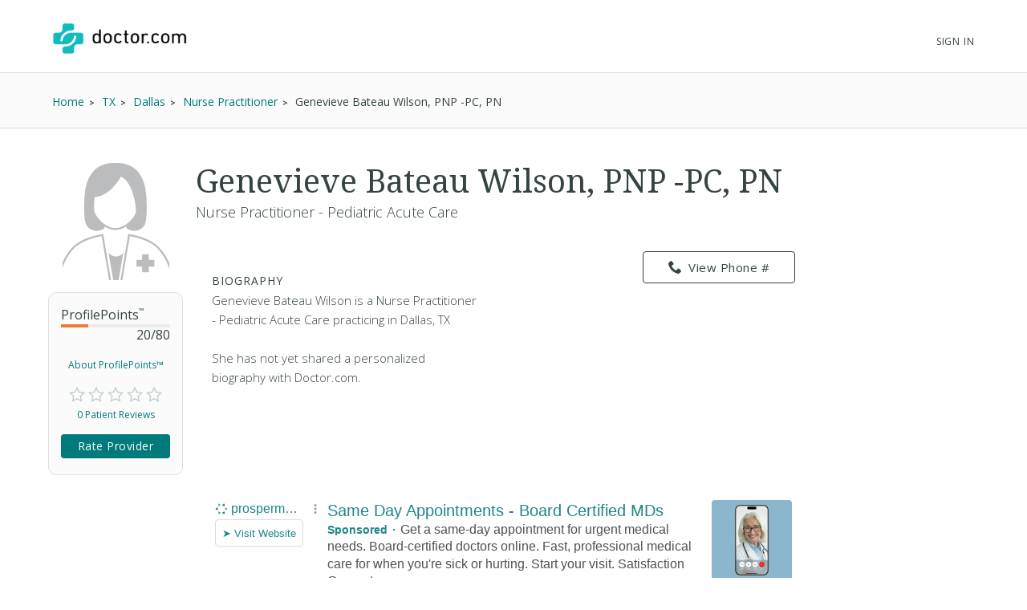

--- FILE ---
content_type: text/html; charset=UTF-8
request_url: https://syndicatedsearch.goog/afs/ads?sjk=7tGmjWSsTD%2Be%2BhIGRoAdzA%3D%3D&channel=2439815661&client=pub-1187797442630842&q=Physician&r=m&hl=en&type=0&oe=UTF-8&ie=UTF-8&fexp=21404%2C17300003%2C17301431%2C17301432%2C17301436%2C17301266%2C72717107&format=n3%7Cn3&ad=n6&nocache=6001769718359984&num=0&output=uds_ads_only&v=3&bsl=10&pac=0&u_his=2&u_tz=0&dt=1769718360042&u_w=1280&u_h=720&biw=1280&bih=720&psw=1280&psh=720&frm=0&uio=--&cont=searchresults-top%7Csearchresults-bottom&drt=0&jsid=csa&jsv=861291464&rurl=https%3A%2F%2Fwww.doctor.com%2FGenevieve-Wilson
body_size: 12103
content:
<!doctype html><html lang="en"> <head> <style id="ssr-boilerplate">body{-webkit-text-size-adjust:100%; font-family:arial,sans-serif; margin:0;}.div{-webkit-box-flex:0 0; -webkit-flex-shrink:0; flex-shrink:0;max-width:100%;}.span:last-child, .div:last-child{-webkit-box-flex:1 0; -webkit-flex-shrink:1; flex-shrink:1;}.a{text-decoration:none; text-transform:none; color:inherit; display:inline-block;}.span{-webkit-box-flex:0 0; -webkit-flex-shrink:0; flex-shrink:0;display:inline-block; overflow:hidden; text-transform:none;}.img{border:none; max-width:100%; max-height:100%;}.i_{display:-ms-flexbox; display:-webkit-box; display:-webkit-flex; display:flex;-ms-flex-align:start; -webkit-box-align:start; -webkit-align-items:flex-start; align-items:flex-start;box-sizing:border-box; overflow:hidden;}.v_{-webkit-box-flex:1 0; -webkit-flex-shrink:1; flex-shrink:1;}.j_>span:last-child, .j_>div:last-child, .w_, .w_:last-child{-webkit-box-flex:0 0; -webkit-flex-shrink:0; flex-shrink:0;}.l_{-ms-overflow-style:none; scrollbar-width:none;}.l_::-webkit-scrollbar{display:none;}.s_{position:relative; display:inline-block;}.u_{position:absolute; top:0; left:0; height:100%; background-repeat:no-repeat; background-size:auto 100%;}.t_{display:block;}.r_{display:-ms-flexbox; display:-webkit-box; display:-webkit-flex; display:flex;-ms-flex-align:center; -webkit-box-align:center; -webkit-align-items:center; align-items:center;-ms-flex-pack:center; -webkit-box-pack:center; -webkit-justify-content:center; justify-content:center;}.q_{box-sizing:border-box; max-width:100%; max-height:100%; overflow:hidden;display:-ms-flexbox; display:-webkit-box; display:-webkit-flex; display:flex;-ms-flex-align:center; -webkit-box-align:center; -webkit-align-items:center; align-items:center;-ms-flex-pack:center; -webkit-box-pack:center; -webkit-justify-content:center; justify-content:center;}.n_{text-overflow:ellipsis; white-space:nowrap;}.p_{-ms-flex-negative:1; max-width: 100%;}.m_{overflow:hidden;}.o_{white-space:nowrap;}.x_{cursor:pointer;}.y_{display:none; position:absolute; z-index:1;}.k_>div:not(.y_) {display:-webkit-inline-box; display:-moz-inline-box; display:-ms-inline-flexbox; display:-webkit-inline-flex; display:inline-flex; vertical-align:middle;}.k_.topAlign>div{vertical-align:top;}.k_.centerAlign>div{vertical-align:middle;}.k_.bottomAlign>div{vertical-align:bottom;}.k_>span, .k_>a, .k_>img, .k_{display:inline; vertical-align:middle;}.si101:nth-of-type(5n+1) > .si141{border-left: #1f8a70 7px solid;}.rssAttrContainer ~ .si101:nth-of-type(5n+2) > .si141{border-left: #1f8a70 7px solid;}.si101:nth-of-type(5n+3) > .si141{border-left: #bedb39 7px solid;}.rssAttrContainer ~ .si101:nth-of-type(5n+4) > .si141{border-left: #bedb39 7px solid;}.si101:nth-of-type(5n+5) > .si141{border-left: #ffe11a 7px solid;}.rssAttrContainer ~ .si101:nth-of-type(5n+6) > .si141{border-left: #ffe11a 7px solid;}.si101:nth-of-type(5n+2) > .si141{border-left: #fd7400 7px solid;}.rssAttrContainer ~ .si101:nth-of-type(5n+3) > .si141{border-left: #fd7400 7px solid;}.si101:nth-of-type(5n+4) > .si141{border-left: #004358 7px solid;}.rssAttrContainer ~ .si101:nth-of-type(5n+5) > .si141{border-left: #004358 7px solid;}.z_{cursor:pointer;}.si130{display:inline; text-transform:inherit;}.flexAlignStart{-ms-flex-align:start; -webkit-box-align:start; -webkit-align-items:flex-start; align-items:flex-start;}.flexAlignBottom{-ms-flex-align:end; -webkit-box-align:end; -webkit-align-items:flex-end; align-items:flex-end;}.flexAlignCenter{-ms-flex-align:center; -webkit-box-align:center; -webkit-align-items:center; align-items:center;}.flexAlignStretch{-ms-flex-align:stretch; -webkit-box-align:stretch; -webkit-align-items:stretch; align-items:stretch;}.flexJustifyStart{-ms-flex-pack:start; -webkit-box-pack:start; -webkit-justify-content:flex-start; justify-content:flex-start;}.flexJustifyCenter{-ms-flex-pack:center; -webkit-box-pack:center; -webkit-justify-content:center; justify-content:center;}.flexJustifyEnd{-ms-flex-pack:end; -webkit-box-pack:end; -webkit-justify-content:flex-end; justify-content:flex-end;}</style>  <style>.si101{background-color:#ffffff;font-family:Arial,arial,sans-serif;font-size:14px;line-height:20px;padding-bottom:10px;padding-left:4px;padding-right:4px;padding-top:10px;color:#4d5156;}.si108{margin-top:1px;width:140px;}.si116{height:16px;margin-right:4px;width:16px;}.si31{font-size:16px;color:#1f8686;width:100%; -ms-flex-negative:1;-webkit-box-flex:1 0; -webkit-flex-shrink:1; flex-shrink:1;}.si31:hover{text-decoration:underline;}.si46{height:100%;}.si40{width:100%; -ms-flex-negative:1;-webkit-box-flex:1 0; -webkit-flex-shrink:1; flex-shrink:1;}.si32{width:100%; -ms-flex-negative:1;-webkit-box-flex:1 0; -webkit-flex-shrink:1; flex-shrink:1;}.si27{font-size:20px;line-height:26px;color:#1f8686;}.si27:hover{text-decoration:underline;}.si38{height:100%;width:100%; -ms-flex-negative:1;-webkit-box-flex:1 0; -webkit-flex-shrink:1; flex-shrink:1;}.si36{max-width:620px;}.si29{font-size:16px;line-height:20px;max-width:600px;}.si34{margin-left:20px;margin-top:3px;}.si39{height:100%;}.si1{margin-left:2px;color:#70757a;}.si2{padding-left:0px;padding-right:3px;}.si11{color:#70757a;}.si14{margin-left:0px;margin-top:1px;}.si15{font-size:16px;color:#1f8686;}.si15:hover{text-decoration:underline;}.si18{color:#1f8686;}.si18:hover{text-decoration:underline;}.si19{color:#70757a;}.si20{font-size:16px;margin-left:2px;color:#70757a;}.si21{border-radius:4px;border:1px solid #DADCE0;font-size:13px;height:100%;line-height:17px;max-height:55px;max-width:117px;margin-top:3px;padding-bottom:4px;padding-left:5px;padding-right:5px;padding-top:5px;color:#1f8686;width:100%; -ms-flex-negative:1;-webkit-box-flex:1 0; -webkit-flex-shrink:1; flex-shrink:1;}.si21:hover{text-decoration:underline;}.si22{padding-bottom:3px;padding-left:3px;padding-right:3px;padding-top:3px;}.si23{height:15px;width:15px;}.si68{padding-left:1px;}.si69{border-radius:4px;max-width:100px;margin-left:8px;}.si70{padding-bottom:14px;padding-left:20px;padding-right:20px;padding-top:0px;}.si71{font-size:16px;line-height:26px;color:#1f8686;}.si71:hover{text-decoration:underline;}.si128{background-color:#ebebeb;height:1px;width:100%; -ms-flex-negative:1;-webkit-box-flex:1 0; -webkit-flex-shrink:1; flex-shrink:1;}div>div.si128:last-child{display:none;}.si130{font-weight:700;}.si149{height:18px;padding-left:0px;width:30px;}.si3{font-size:16px;}.si9{font-size:16px;color:#1f8686;}.si17{font-size:16px;}.si24{color:#1f8686;}.si25{font-weight:700;font-size:14px;line-height:14px;color:#1f8686;}.si72{font-size:16px;}.y_{font-weight:400;background-color:#ffffff;border:1px solid #dddddd;font-family:sans-serif,arial,sans-serif;font-size:12px;line-height:12px;padding-bottom:5px;padding-left:5px;padding-right:5px;padding-top:5px;color:#666666;}.srLink{}.srLink:hover{text-decoration:underline;}.adBadgeBullet{font-weight:700;padding-left:6px;padding-right:6px;}.si16{padding-left:3px;padding-right:3px;}.sitelinksLeftColumn{padding-right:20px;}.sitelinksRightColumn{padding-left:20px;}.exp-sitelinks-container{padding-top:4px;}.priceExtensionChipsExpandoPriceHyphen{margin-left:5px;}.priceExtensionChipsPrice{margin-left:5px;margin-right:5px;}.promotionExtensionOccasion{font-weight:700;}.promotionExtensionLink{}.promotionExtensionLink:hover{text-decoration:underline;}.si7{padding-bottom:3px;padding-left:6px;padding-right:4px;}.ctdRatingSpacer{width:3px;}</style> <meta content="NOINDEX, NOFOLLOW" name="ROBOTS"> <meta content="telephone=no" name="format-detection"> <meta content="origin" name="referrer"> <title>Ads by Google</title>   </head> <body>  <div id="adBlock">   <div id="ssrad-master" data-csa-needs-processing="1" data-num-ads="1" class="parent_container"><div class="i_ div si135" style="-ms-flex-direction:column; -webkit-box-orient:vertical; -webkit-flex-direction:column; flex-direction:column;-ms-flex-pack:start; -webkit-box-pack:start; -webkit-justify-content:flex-start; justify-content:flex-start;-ms-flex-align:stretch; -webkit-box-align:stretch; -webkit-align-items:stretch; align-items:stretch;" data-ad-container="1"><div id="e1" class="i_ div clicktrackedAd_js si101" style="-ms-flex-direction:row; -webkit-box-orient:horizontal; -webkit-flex-direction:row; flex-direction:row;"><div class="i_ div si108" style="-ms-flex-direction:column; -webkit-box-orient:vertical; -webkit-flex-direction:column; flex-direction:column;-ms-flex-pack:start; -webkit-box-pack:start; -webkit-justify-content:flex-start; justify-content:flex-start;-ms-flex-align:start; -webkit-box-align:start; -webkit-align-items:flex-start; align-items:flex-start;"><div class="i_ div si33" style="-ms-flex-direction:row; -webkit-box-orient:horizontal; -webkit-flex-direction:row; flex-direction:row;-ms-flex-pack:start; -webkit-box-pack:start; -webkit-justify-content:flex-start; justify-content:flex-start;-ms-flex-align:center; -webkit-box-align:center; -webkit-align-items:center; align-items:center;"><a href="https://syndicatedsearch.goog/aclk?sa=L&amp;pf=1&amp;ai=DChsSEwjotO3RyrGSAxVDcEcBHT2PF6IYACICCAEQABoCcXU&amp;co=1&amp;ase=2&amp;gclid=EAIaIQobChMI6LTt0cqxkgMVQ3BHAR09jxeiEAAYASAAEgJldfD_BwE&amp;cid=[base64]&amp;cce=2&amp;category=acrcp_v1_32&amp;sig=AOD64_2RwwyzbpavSmLP7FtT5si-Dvl0lg&amp;q&amp;nis=4&amp;adurl=https://prospermedical.com/m/online-doctor?utm_source%3Dgoogle%26utm_medium%3Dcpc%26utm_campaign%3D%26utm_content%3D794678965094%26utm_term%3Dtelehealth%26gad_source%3D5%26gad_campaignid%3D23435406656%26gclid%3DEAIaIQobChMI6LTt0cqxkgMVQ3BHAR09jxeiEAAYASAAEgJldfD_BwE" data-nb="11" attributionsrc="" data-set-target="1" target="_top" class="a q_ si116 w_"><img src="https://tpc.googlesyndication.com/simgad/5854645735441585708?sqp=-oaymwEKCCgQKCABUAFYAQ&amp;rs=AOga4qnB6gpHwHRmVlfP-iD-WDABgEFB5Q" alt="" loading="lazy" class="img"></a><a class="m_ n_ si31 a" data-lines="1" data-truncate="0" href="https://syndicatedsearch.goog/aclk?sa=L&amp;pf=1&amp;ai=DChsSEwjotO3RyrGSAxVDcEcBHT2PF6IYACICCAEQABoCcXU&amp;co=1&amp;ase=2&amp;gclid=EAIaIQobChMI6LTt0cqxkgMVQ3BHAR09jxeiEAAYASAAEgJldfD_BwE&amp;cid=[base64]&amp;cce=2&amp;category=acrcp_v1_32&amp;sig=AOD64_2RwwyzbpavSmLP7FtT5si-Dvl0lg&amp;q&amp;nis=4&amp;adurl=https://prospermedical.com/m/online-doctor?utm_source%3Dgoogle%26utm_medium%3Dcpc%26utm_campaign%3D%26utm_content%3D794678965094%26utm_term%3Dtelehealth%26gad_source%3D5%26gad_campaignid%3D23435406656%26gclid%3DEAIaIQobChMI6LTt0cqxkgMVQ3BHAR09jxeiEAAYASAAEgJldfD_BwE" data-nb="1" attributionsrc="" data-set-target="1" target="_top">prospermedical.com</a><div class="i_ div w_" style="-ms-flex-direction:row; -webkit-box-orient:horizontal; -webkit-flex-direction:row; flex-direction:row;-ms-flex-pack:center; -webkit-box-pack:center; -webkit-justify-content:center; justify-content:center;-ms-flex-align:center; -webkit-box-align:center; -webkit-align-items:center; align-items:center;"><a href="https://adssettings.google.com/whythisad?source=afs_3p&amp;reasons=[base64]&amp;hl=en&amp;opi=122715837" data-notrack="true" data-set-target="1" target="_top" class="a q_ si149"><img src="https://www.google.com/images/afs/snowman.png" alt="" loading="lazy" class="img" data-pingback-type="wtac"></a></div></div><div class="i_ div" style="-ms-flex-direction:row; -webkit-box-orient:horizontal; -webkit-flex-direction:row; flex-direction:row;"><div class="i_ div" style="-ms-flex-direction:row; -webkit-box-orient:horizontal; -webkit-flex-direction:row; flex-direction:row;"><a href="https://syndicatedsearch.goog/aclk?sa=L&amp;pf=1&amp;ai=DChsSEwjotO3RyrGSAxVDcEcBHT2PF6IYACICCAEQABoCcXU&amp;co=1&amp;ase=2&amp;gclid=EAIaIQobChMI6LTt0cqxkgMVQ3BHAR09jxeiEAAYASAAEgJldfD_BwE&amp;cid=[base64]&amp;cce=2&amp;category=acrcp_v1_32&amp;sig=AOD64_2RwwyzbpavSmLP7FtT5si-Dvl0lg&amp;q&amp;nis=4&amp;adurl=https://prospermedical.com/m/online-doctor?utm_source%3Dgoogle%26utm_medium%3Dcpc%26utm_campaign%3D%26utm_content%3D794678965094%26utm_term%3Dtelehealth%26gad_source%3D5%26gad_campaignid%3D23435406656%26gclid%3DEAIaIQobChMI6LTt0cqxkgMVQ3BHAR09jxeiEAAYASAAEgJldfD_BwE" data-nb="8" attributionsrc="" data-set-target="1" target="_top" class="i_ a si21" style="-ms-flex-direction:row; -webkit-box-orient:horizontal; -webkit-flex-direction:row; flex-direction:row;-ms-flex-pack:center; -webkit-box-pack:center; -webkit-justify-content:center; justify-content:center;-ms-flex-align:center; -webkit-box-align:center; -webkit-align-items:center; align-items:center;"><span class="p_ si22 span">➤ Visit Website</span></a></div></div></div><div class="i_ div si46" style="-ms-flex-direction:column; -webkit-box-orient:vertical; -webkit-flex-direction:column; flex-direction:column;"><div class="i_ div si40" style="-ms-flex-direction:row; -webkit-box-orient:horizontal; -webkit-flex-direction:row; flex-direction:row;-ms-flex-pack:start; -webkit-box-pack:start; -webkit-justify-content:flex-start; justify-content:flex-start;-ms-flex-align:stretch; -webkit-box-align:stretch; -webkit-align-items:stretch; align-items:stretch;"><div class="i_ div si32" style="-ms-flex-direction:column; -webkit-box-orient:vertical; -webkit-flex-direction:column; flex-direction:column;-ms-flex-pack:start; -webkit-box-pack:start; -webkit-justify-content:flex-start; justify-content:flex-start;-ms-flex-align:stretch; -webkit-box-align:stretch; -webkit-align-items:stretch; align-items:stretch;"><div class="i_ div si43" style="-ms-flex-direction:column; -webkit-box-orient:vertical; -webkit-flex-direction:column; flex-direction:column;"><a class="p_ si27 a" href="https://syndicatedsearch.goog/aclk?sa=L&amp;pf=1&amp;ai=DChsSEwjotO3RyrGSAxVDcEcBHT2PF6IYACICCAEQABoCcXU&amp;co=1&amp;ase=2&amp;gclid=EAIaIQobChMI6LTt0cqxkgMVQ3BHAR09jxeiEAAYASAAEgJldfD_BwE&amp;cid=[base64]&amp;cce=2&amp;category=acrcp_v1_32&amp;sig=AOD64_2RwwyzbpavSmLP7FtT5si-Dvl0lg&amp;q&amp;nis=4&amp;adurl=https://prospermedical.com/m/online-doctor?utm_source%3Dgoogle%26utm_medium%3Dcpc%26utm_campaign%3D%26utm_content%3D794678965094%26utm_term%3Dtelehealth%26gad_source%3D5%26gad_campaignid%3D23435406656%26gclid%3DEAIaIQobChMI6LTt0cqxkgMVQ3BHAR09jxeiEAAYASAAEgJldfD_BwE" data-nb="0" attributionsrc="" data-set-target="1" target="_top">Same Day Appointments - Board Certified MDs</a></div><div class="i_ div si44" style="-ms-flex-direction:row; -webkit-box-orient:horizontal; -webkit-flex-direction:row; flex-direction:row;"><div class="i_ div si38 v_" style="-ms-flex-direction:column; -webkit-box-orient:vertical; -webkit-flex-direction:column; flex-direction:column;"><div class="i_ div si36 k_ " style="-ms-flex-direction:row; -webkit-box-orient:horizontal; -webkit-flex-direction:row; flex-direction:row;"><div class="i_ div si25 w_" style="-ms-flex-direction:row; -webkit-box-orient:horizontal; -webkit-flex-direction:row; flex-direction:row;"><span class="p_  span">Sponsored</span><span class="p_ adBadgeBullet span">·</span></div><span class="p_ si29 span">Get a same-day appointment for urgent medical needs. Board-certified 
doctors online. Fast, professional medical care for when you&#39;re sick or 
hurting. Start your visit. Satisfaction Guarantee.</span></div><div class="i_ div exp-sitelinks-container" style="-ms-flex-direction:column; -webkit-box-orient:vertical; -webkit-flex-direction:column; flex-direction:column;"><div class="i_ div si70" style="-ms-flex-direction:column; -webkit-box-orient:vertical; -webkit-flex-direction:column; flex-direction:column;-ms-flex-pack:start; -webkit-box-pack:start; -webkit-justify-content:flex-start; justify-content:flex-start;-ms-flex-align:stretch; -webkit-box-align:stretch; -webkit-align-items:stretch; align-items:stretch;"><a class="m_ n_ si71 a" data-lines="1" data-truncate="0" href="https://syndicatedsearch.goog/aclk?sa=L&amp;pf=1&amp;ai=DChsSEwjotO3RyrGSAxVDcEcBHT2PF6IYACICCAEQARoCcXU&amp;co=1&amp;ase=2&amp;gclid=EAIaIQobChMI6LTt0cqxkgMVQ3BHAR09jxeiEAAYASABEgJACPD_BwE&amp;cid=[base64]&amp;cce=2&amp;category=acrcp_v1_32&amp;sig=AOD64_0Nx-oybf5BY6sjZnCAJ3lZO2VfWg&amp;nis=4&amp;adurl=https://prospermedical.com/doctors?utm_source%3Dgoogle%26utm_medium%3Dcpc%26utm_campaign%3D%26utm_content%3D794678965094%26utm_term%3Dtelehealth%26gad_source%3D5%26gad_campaignid%3D23435406656%26gclid%3DEAIaIQobChMI6LTt0cqxkgMVQ3BHAR09jxeiEAAYASABEgJACPD_BwE" data-nb="6" attributionsrc="" data-set-target="1" target="_top">Meet Our Doctors</a><span data-lines="1" data-truncate="0" class="m_ n_ si72 span">See our top-tier medical docs Meet our doctor team</span></div><div class="i_ div si70" style="-ms-flex-direction:column; -webkit-box-orient:vertical; -webkit-flex-direction:column; flex-direction:column;-ms-flex-pack:start; -webkit-box-pack:start; -webkit-justify-content:flex-start; justify-content:flex-start;-ms-flex-align:stretch; -webkit-box-align:stretch; -webkit-align-items:stretch; align-items:stretch;"><a class="m_ n_ si71 a" data-lines="1" data-truncate="0" href="https://syndicatedsearch.goog/aclk?sa=L&amp;pf=1&amp;ai=DChsSEwjotO3RyrGSAxVDcEcBHT2PF6IYACICCAEQAhoCcXU&amp;co=1&amp;ase=2&amp;gclid=EAIaIQobChMI6LTt0cqxkgMVQ3BHAR09jxeiEAAYASACEgLtdfD_BwE&amp;cid=[base64]&amp;cce=2&amp;category=acrcp_v1_32&amp;sig=AOD64_19i-jeNCBnqalVTwUWn7Bh8jOIMw&amp;nis=4&amp;adurl=https://prospermedical.com/terms?utm_source%3Dgoogle%26utm_medium%3Dcpc%26utm_campaign%3D%26utm_content%3D794678965094%26utm_term%3Dtelehealth%26gad_source%3D5%26gad_campaignid%3D23435406656%26gclid%3DEAIaIQobChMI6LTt0cqxkgMVQ3BHAR09jxeiEAAYASACEgLtdfD_BwE" data-nb="6" attributionsrc="" data-set-target="1" target="_top">Terms &amp; Conditions</a><span data-lines="1" data-truncate="0" class="m_ n_ si72 span">See our terms and conditions Terms and Conditions</span></div><div class="i_ div si70" style="-ms-flex-direction:column; -webkit-box-orient:vertical; -webkit-flex-direction:column; flex-direction:column;-ms-flex-pack:start; -webkit-box-pack:start; -webkit-justify-content:flex-start; justify-content:flex-start;-ms-flex-align:stretch; -webkit-box-align:stretch; -webkit-align-items:stretch; align-items:stretch;"><a class="m_ n_ si71 a" data-lines="1" data-truncate="0" href="https://syndicatedsearch.goog/aclk?sa=L&amp;pf=1&amp;ai=DChsSEwjotO3RyrGSAxVDcEcBHT2PF6IYACICCAEQAxoCcXU&amp;co=1&amp;ase=2&amp;gclid=EAIaIQobChMI6LTt0cqxkgMVQ3BHAR09jxeiEAAYASADEgLmMvD_BwE&amp;cid=[base64]&amp;cce=2&amp;category=acrcp_v1_32&amp;sig=AOD64_2TEDfYzF-nD-lFEEvRHGc6QiHjOQ&amp;nis=4&amp;adurl=https://prospermedical.com/appointment/state?utm_source%3Dgoogle%26utm_medium%3Dcpc%26utm_campaign%3D%26utm_content%3D794678965094%26utm_term%3Dtelehealth%26gad_source%3D5%26gad_campaignid%3D23435406656%26gclid%3DEAIaIQobChMI6LTt0cqxkgMVQ3BHAR09jxeiEAAYASADEgLmMvD_BwE" data-nb="6" attributionsrc="" data-set-target="1" target="_top">Book Now</a><span data-lines="1" data-truncate="0" class="m_ n_ si72 span">Book an appointment now Book an appointment right now</span></div><div class="i_ div si70" style="-ms-flex-direction:column; -webkit-box-orient:vertical; -webkit-flex-direction:column; flex-direction:column;-ms-flex-pack:start; -webkit-box-pack:start; -webkit-justify-content:flex-start; justify-content:flex-start;-ms-flex-align:stretch; -webkit-box-align:stretch; -webkit-align-items:stretch; align-items:stretch;"><a class="m_ n_ si71 a" data-lines="1" data-truncate="0" href="https://syndicatedsearch.goog/aclk?sa=L&amp;pf=1&amp;ai=DChsSEwjotO3RyrGSAxVDcEcBHT2PF6IYACICCAEQBBoCcXU&amp;co=1&amp;ase=2&amp;gclid=EAIaIQobChMI6LTt0cqxkgMVQ3BHAR09jxeiEAAYASAEEgLdrvD_BwE&amp;cid=[base64]&amp;cce=2&amp;category=acrcp_v1_32&amp;sig=AOD64_1MVfCHXLVFmUIRhdstfuqlxNLo2A&amp;nis=4&amp;adurl=https://prospermedical.com/privacy-policy?utm_source%3Dgoogle%26utm_medium%3Dcpc%26utm_campaign%3D%26utm_content%3D794678965094%26utm_term%3Dtelehealth%26gad_source%3D5%26gad_campaignid%3D23435406656%26gclid%3DEAIaIQobChMI6LTt0cqxkgMVQ3BHAR09jxeiEAAYASAEEgLdrvD_BwE" data-nb="6" attributionsrc="" data-set-target="1" target="_top">Privacy Policy</a><span data-lines="1" data-truncate="0" class="m_ n_ si72 span">We value your privacy Your privacy is important to us</span></div></div></div></div></div><div class="i_ div si39 w_" style="-ms-flex-direction:row; -webkit-box-orient:horizontal; -webkit-flex-direction:row; flex-direction:row;"><div class="i_ div si69" style="-ms-flex-direction:row; -webkit-box-orient:horizontal; -webkit-flex-direction:row; flex-direction:row;-ms-flex-pack:center; -webkit-box-pack:center; -webkit-justify-content:center; justify-content:center;-ms-flex-align:center; -webkit-box-align:center; -webkit-align-items:center; align-items:center;"><a href="https://syndicatedsearch.goog/aclk?sa=L&amp;pf=1&amp;ai=DChsSEwjotO3RyrGSAxVDcEcBHT2PF6IYACICCAEQBRoCcXU&amp;co=1&amp;ase=2&amp;gclid=EAIaIQobChMI6LTt0cqxkgMVQ3BHAR09jxeiEAAYASAFEgI1BPD_BwE&amp;cid=[base64]&amp;cce=2&amp;category=acrcp_v1_32&amp;sig=AOD64_3KFzWpzm5I-axLbWiOmOyggKecRQ&amp;nis=4&amp;adurl=https://prospermedical.com/m/online-doctor?utm_source%3Dgoogle%26utm_medium%3Dcpc%26utm_campaign%3D%26utm_content%3D794678965094%26utm_term%3Dtelehealth%26gad_source%3D5%26gad_campaignid%3D23435406656%26gclid%3DEAIaIQobChMI6LTt0cqxkgMVQ3BHAR09jxeiEAAYASAFEgI1BPD_BwE" data-nb="9" attributionsrc="" data-set-target="1" target="_top" aria-hidden="true" tabindex="-1" class="a q_ si102"><img src="https://tpc.googlesyndication.com/simgad/14494947781169628280?sqp=-oaymwEMCMgBEMgBIAFQAVgB&amp;rs=AOga4qnIUmz_6xNtA8QmLO5HU3FI48wrnQ" alt="" loading="lazy" class="img"></a></div></div></div></div></div><div class="i_ div si128" style="-ms-flex-direction:row; -webkit-box-orient:horizontal; -webkit-flex-direction:row; flex-direction:row;"></div></div></div> </div> <div id="ssrab" style="display:none;"><!--leader-content--></div> <script nonce="rZcFlouHYqHxL4bmKXZaYQ">window.AFS_AD_REQUEST_RETURN_TIME_ = Date.now();window.IS_GOOGLE_AFS_IFRAME_ = true;(function(){window.ad_json={"caps":[{"n":"queryId","v":"WMJ7aeioIMPgnboPvZ7ekAo"}],"bg":{"i":"https://www.google.com/js/bg/hvocAQZuBUbAhRnaEYxaNSsP8tRyT_cbB8_BPqT3G1A.js","p":"jcuvr3wpfmSAlduoWi6cL8dnvNETHo4kmWZyEzdPtrRJHouqXLMZEumGBieACQJlVEXQq5V+WlEIzqvGHc7Kuf73ij6F/+G7fXUYHJvqsVQXiaLOuFG8auK79v8QhnlFpMux4qMpzV79OK+28HATIubcuS/ezwC4qU5tduBo4k01OijwIjrHdYq0OpdINpLiCAN3P1JTwkZu2OUuXlS81clLt3uf47IWbuKSgBro+7pye4B+IJ/PiA23HxtZsKBugxrqYYQomdXyDb1qhOUd4mhhn+2MpDT5eNo+Jfc/Vb//e+TqrqeRSA5AS35+lAMXeFN8ViqXWSgZ3zxkL2a7TtYxf9S8siv6/Tuhi+gYytHcskkrvDrcsL4O35+pRyElwAyfNo+ux5c4eKR4hQWi9AEJ1DCLZDGPVeOWYpw2MB9/QrdAwSvQLp4J6KHoaer0k9rzKUdxyv+TE3AIy6mWemHDMKREEGZ8Nf22Lx+T+B4jC+t52mbwslLGtdJTnc2PvsAPd38eArGT6f4zA7segR/9ghgxdpVWefQDldOaoe2XscyPM2bVB3wqGR2k/[base64]/oYJz0arMQ24KVrfT/x7+WwwfTKCGBeQZ6E8e/[base64]/P707Z7HyyNZt9yzUYvR3vkrBSvjxNLiAhMphR+7heLe9k1068OM4MsLoU3hr6Qrj1HQYFqCPSS8A9GeF1Eoo//fH6pebj4j9I7j1nJJOgJfFfQn48GB6WcndC6dKlOsiJmX2rxP+kttLdmceFf9fXPSJknaWOlC8ZAHnnswr+GpjO1R4lX7UFqmT4mPeVlggm/jHsFooXT2+JUAS+9Nt7Wc9r334t1011JiR5wW2nVTEqojG7/SRnrNtY2ysTj9jr3yoI8etsky3HI6HqgHkIh8NBRQUijppU/sVsihbhDxH6EoHue5QkZDX2npmHz44QkyhURiSKM5d4d2vp93iIkizcJz9Ngn87T+Vd5uC9U/E2M3hLL3YVLipmr+VV2jwBL2S5Z34WMcz1Z6s+QuLYiqm3TYGHbnBWmzw/KenBGA4+u8nUwH5jZqOLGLDTf4VVkqmhvxf9UBOFOkOHhALdk4leetXJMDFHdwlMpvWYmwF2iiUKHceovlmn36Li8xKrNDc4/fwz/e6iF8oqJv6dBke+y1qkzOSjm3uaSurkaPyo/vr6xqLW9R58FVpe1DK7R8lVwNSSvoQ8iZ6pNg49wcYTYeHJMu6vltE/SCvzJBrmU9mQp0SFKRnJ4A41O77PkIQvyczfiKwppDNztXJlT2JpX8MWhtNp0L3n4YkvI9g230iIWBuKp3+xaPgFubGd4acqlBeKHudQG0FzGDRcXK0/N9L36ywRcvuBmgtOM2SIVMtJAr4C+W1vJkDMcf53drVYGCgIwHV8/pq9lQlQhQUsRYAtfLa5PXPZZFHBg+n4kZhLvPA+WffmkRuhtxBdfBYJkLHLgXdIJpXs0N8EGaaelMFhP0cRyeEMZtTVeS27HlpwCJ88lh2YErit/LnYZOEEr0zFoQMzPwD8K/Mk3l1LWTV9Swi0piPE+25vwDTwQXjvEWG9uPdMl2NKu0OBOQTzRjJ8KMam5YqnJv7kTLBUSwcdiiaLR02wP9jtu5DHknckFufB+xziQR4yEZ4T4KtnlVP4GaQ3N7ehh2lgigyePL+km0PyAntLXRwxoH5aVD6ULXbkWUb/est6SfX8cTwqpB5zO5ZAhw3FVtUwDuV6pINuicGyACDzoAqA6Bxc+/rV7ZLPMnKfdFqVIdhDqCCnqBGLY9RUYnY9pRYCxpU3zdv37Pw4Mmyt53OLjUU62iHUHnkPGrPsi/gjwt2aIcTGOmOGgKRhfj6gg/eeBUyyBd8h11r0/muX02OyzkbC2YGri4vutmYItpVGetaQZ8K0PzwJnCZRDuTNM7T/JJwMRSKqa3M1r2fdtuz3x3WOI5aOaBmUluxhOnbQSeWvucsv/ksBocagEzRz3KcV1zxs9CKSgndMd7ANk7YHM4g9dTwkB7Y7ibwYD9AwJfXkjjmrpwFxlkmIKqqTpfjMRaV18D2ESfcfW5AyqmDwtrwG2NxV9mKOuGJlcfXkFy1OSe57LiiIvLgM/KKOJjfpAWF8cVvhu036SmZBW2LGhdSkzJJgF4nLHhYdzHjj7Y+TEXILJCSp8X/[base64]/THGvFIMWAOvcHhBWWanw7E5nbAL4EFVDHESTTV3tMo+NhUb5EsgMdAb2VwV8RKmciJk1VNgDN/8SNIF+XZLurNWEPO6LHRX5WnLhj120kw1Xrkla9lDm4RkSVf4r4gt77du5P9K5tJEhlmsIuHccOb8ZUEUZuJJFJOMyYjxB8Dtvim/e6u54vK6/LKfU/+3NTAEvtnz/2GT/BnzHsa9MF5dQoQ87zhTyesjk8MpzpOUk2cfsrCzfRF4v2rrDuorDtRqqrIT72ZrUDd0iCzxuhjrweDDEphVFhe0Hs10jmCTj+lTEUkCRG67dqZ6ntC7M/j2SFlN3Q+AQj1GFNCC4gNmsyxkf2xpzz5xphPIJzpc9PNBdv1z01ScW7nU6QK/jVI/3Pk80xF/ncqn1zR31vnX7BkmGVMKlj/jqLxymfUcqP4AhcmDsTHHhdptWKlI4vndJD/8UZ9gUMzhMiY8PcZBmo6TZMRIx0Y85HP7nqRaAZedJ4Tj02uSsggHJ/1V9V85++/OR0kU2e1vPsKzaAcrsfRGwFnzoBbVSYVGLgPMA96fJdMYbFgCYoR1iL2DiRgux+meWG2fkJhalzyrzL1Flyi9LVvNgygndVgb/Jka//FI6eLvaCWW8P+LFIKWDCaeTe7RH5m4S0vMnvbO+NF0z64a5alVYUJl/Nx1UuEMnyMoMPQ8aJRJIeWCyA5XFQJNCe9kFXiILLqJRw/5bvB0kj5xZp4nH0nz5PD9OTBhw5bk1+MO+zef7tUXWJCXv6Dh0kGWt8BbhIbOOlOerxXylJ75EOwGUYkUO1QKE+H9qUWa2HyUAuVtv/aO1ecZp2ub4CpSS/d1bKTEZIkB7MYznaf5cpT5fBhiDFYvCXTRuEb18SmeGhwcTxvJXiASg+czxyq6Q9FH9jNQE7D941MFWZ32CrdK/MLJyTxfaa4BxM72nT6Bz9LqxR/[base64]/FsxeOudiklWQD2LjLojDjG9YfggMcFJnG7dMtaTRuncVLUZom1w37StcjCd5mRc0+uVtpbW1jqoqVILDnPJhZOrJBEANa8ie+kMxXM2jfW8AC3qw2ktP/1ZZEUCZe2Bjuk8byYo1zVpVZoj6lMw/nEUgehMgwNwiKMcHcI8OgDA5qEk765PaV2O+WemSqAdxM6zzUHiq3OT2U1O/O7UracmoZgaERBoBxiQaHhVy8mAr9/5Xy9INMZtFHmloYnWCOsQImBZt5ippb2+0/qc3Z8rRSBqkbyPANKEelfvRakQRLFTuxeJeiBEMYkGjXMRYegcP1tEwwbZ8Hc3fX7pjgeS+6XCZ+4YXOAyGhbVq1R/eU4Y20fvBO5ctEQMhiCjQnRLEiBSXoDarhfzYezDcQfdo10FLufPaAnEhodTpea5DYWzBT+6rWJooifv0QqLUm4ic2/D+DhgA3smEkAPX6zN5wypwIoVTyHSzexksT6JPWE2PtH0BG1OqoGEDPeYUstCnxHfYpGjoFTK814X7Tu5R1Q1946kJCdmVjthgJjaPCiGF6FNfilN2BCXowq9pQf+FEvde1l1BkSUTRorOcsskIuio0zidfkObFuqd5XcmanrDQQ1WK7CXAMeiyAmYm03ED3bHmr/tGLn3IMm8Lvnoo9yAGjmV7U5e9tp5yyQIye5CcqtnyB6M7dzMWtXJte+lHT7ekXgL1wwnfI71GWR+oM2ZxcK+hn7gEDMEJMTtZb8zjfvUJHm4k55zsZjT9SI8UmGgQ5poY3eGFaRo3PUJPKnwovm1pzJ9tqAnllxB2Pe232snYgxlalfcaaF28tV8zlgZ6lyVd/KUtgYTNWxnJJYZLcnmkscgBszuMmA5mqHjLLSsI8mMeFIFquM0f00lnTSveQDj8gAs3PypTiX6GCUGe6lki8LG/eZ2y5adtbuGY5Os5QiS3RbMh1lX1U+FzouvMgLx5ZQEHV8Yn8kBPiwAVr98gXnp2wVh+1kB5UThhnGzVL0LmChMHHcxOyF/zBjw8y0NnkfUnt4a9tCV6YKSRTfNIZfPccO5DBcmt8WY9obbTc23lDUh26bJsfu9BQkd9eBu78KCM2yevC9Jq/wsXSulDfpdLRL0p4AIoK4M9c3eGvoU9gUYQke5Skhdk2tkVXYiBp8rncu15GmuLJ/ISVFae3S7JsGnDRTxbvOa7wn8WuUnsB8jIde0T3HE0zYOXengV4IdGPb7cNk0D1M/Nm0ZVBygcJAmA0bk2XXBfjzrV98boSwpUGaSulpuO/vFu7XRVhx5eYEI4jWVDKPOVowANyxP74dXJir0JvYxumjSno/fIEYOH2pX+z/ImAclD/QeID9kxAqO3mEMeXvk90yI+FhxX0K/[base64]/BUQbq1x9kzkX9CBmzkvPvSfJfvIx2Zbq4rv0aMbQaK58ywzptdE6MSMHQYtDK3g4PjnT7fyM/0GKQ5iyfeR77i7clMLHYev0nT6ZBh5Gqyf92FZz72XvT1KaOqB8nN1kq0llo2lUvCzW112vTgZJiRuMMMIGaJdag6dAe+0LCRGswujm1NJsjLpNFfL30sPLz5YzPbSYAq/nydJ4Fc4jpjP3Ok25CptzZYe49KmzuaW7D2EYyzZeySTe1CX6Yg8fIZ5nzp41f5Nx9ZHjZV37p9HMEctck6JA9lyyik+T2RD7ki1tm+4MJ32TYrZNCqp5YX0rPLk3WA1js1ZFPFj4GcfN5HM+aiY2HLtYHzB7jR/gw4k+IvGQWGsMesYy1JGvLDWsrC3VlJsN/PdNp+30d23N9ScwcdGH58vL8OIah8sjvYTwt2WsN17koACOB//qUNPJhtUcbo+PIIOb5v+1ApzfZOHg658rAqDrPJfGYNlvIRTidd9HPviEMIPkG6EcGNVnCTPmFwRYsDuSrscblnxl2+Dv/0iQ1/zZy4D3EkyIlW2wNlt6lCkByzhPpxi18DHDPXth6n9c29wflhLmMOm3X+pTtnisYNeV/CT31eL1EnxxUUqtBEj8FZOEVfyyxMsVBQaOLZckPqEjlq09uzB6/vwOCqoxlXIk/YTuAejzi/8bG/KUa4cxQJ47OfFUxikgmWChlR8MgpYywMfNlHJKpKvwIuhRj3rCkXPc3A+LxQBMl0GtwiPhkmNMblNvadVG6vJCR8hFjUbDEDQPsbN4XJPLvQrmUBe0V8fbqodT5o/SDlxCnJ2VAX5amM+FX8b3idyKtfpf3Ua9g1Xcw/CgW3LvoNZr3KJXKoSNydKJ6QOA6itGCsD7phr5b55DN5WoqAGorK5VSBuL62VRY8+EQq5tD+fLg29LB1SVkux4+bnYgb0P+TeTWK3ulKaFy0Vi4ZI3YDsZhvbxs7szvLbGV/vnMxrtq0snPlsrjR260/OMsaQ195WqtCAnknOOLCXQFOkJEfaySCfFXK2ImtFJXHa+1AOHKulBii0Ufoth6Uw6LIUMmouNx81Cdk/MvPSc8vkD4erS24UTE15u7OWz9F+L83Ql7TSeTZ8uHNKIkErziV8dNMI12o3Bf5BjZgQ27SPezksJnPtaNHJgopTegO+Ge4+oxuhs/0yTvt81F0WL1kzWeJMig1xn9f4cfUel/SG6r7yZ7ljbrOEDZ+pBr8WqPZ2oPBkC/frP7JrD7YAxFAItmvC21iA92uUSFck1IqnejOgCVF7V3715RNmPs4HnZwKn+hVXPu4KX4qtbkr/nauxAcChP5AFMrdkrCEBdmTeGJXTxSpsCaYbHY4bH+SyD0qaA6DUocXcNnJIqdscEDKfBs/YRvUDxHI1JwpaocJBESdA+FUgdlKh26gzOABDwJolk7hQmujXBWL5v2n72WfTTLaU44nppQ6YixAcASg2n9bXpzfGUbjndfNNEvDPJIFt0X5lS6ZQKcxGhvweqvOvvuDXV5xZNwXpllZ38imuFadvBYRDyAPL9/[base64]//0gJ20nlYbPcUcCUr0lffTGSezRrLea+HeUT3ZUSgmlIm2c+ZgSUjeM/Y785Z3GrNQ1YSwMPJVtp07EYCIVZNQS7GQDkdaE3tBh6Aew+o+atuUixPN7npLfJsFIL07UCV2BLfHFAoWlePqilzV46MwFknLTYazMEhR908FjrnLWb+iTW7EFHEPf94QITPIb5e038q1Pu5gLpNYcc6iIEw3izRIV1V9NrkkaJ3A7NWDAIgjZWfO07qa0GzdrgJr/MoORnEbTLbCaJ6v9k5P40Hmc54rsQ38ex1JXE7/DswSPaxfxQRfgcg8KIkmj5Tr4xa5QWcaxU1sLwi9yUBNz8BfNT/ViimUrjlPWZQALbyxmv2wwV+oZj+Kch+wGlYrCGriwHM0y4RRU60R+tA3gCBad6LkHr3eGcL7rxYjR6jnmWBzJWnyxO/iSM2BkTC1ksp7hXr/zMdaAKapWIWfpVAO5UeDbJg/IVhvgmK8igrhHvYoRvGBaYmz9ZrJMxW55rCrIXt39ewWS1hdbIKjQuI2a8Wwh3QeEquw0Cd2FSU1V9/ly0zUFSfitpy3Qly6vUSGqMYnQIslPoKRkq6a9FEML5pOWbbntmaw3r0JORZhyZPuUAGxffgTnEIQ6TnE9sBLpc++9BwEo045wbLxNgDhfsU4BrlBLrLfJBAkkOeaUPTeneT2p+K5n9IPAsYgfPlmQo/V1YX3GuQQmC1NG6O9nloHOpPYao+vxaBH4zJizc+8zV11BFR889KArxP7+XTAWDx/bwzOSKiOhEYjDTc6fnDRbsAeJiSs/+NwJVgOtalyMHA0e/BeV8sOc7wAtAT/U8+8PX57Dq5qs+c0jv0GOuyUmyYy+mCBPpp+o5MPNP5kbD/JZcDizWyY9bqPIuyMDru4I00chyAr2AhNTs8j1s+jpgjfx1rNHHwy/Mo8wXkubtEEnWKhqVmOjgyGYO+iKxoVwVJuqkt3UzvDNZROdhfwpa+ia3A6DaEtpqy02PJNSEKxSEKi9U2nlKhjqPqyujy3T8EXTC4hDCYzOu2VCoVtCE+0P+InXhMPyMw3zpHzJxs2TQCq33/aN8IQfNNMrP+Ehd7UzlwT4Z0milTfdnTUy9U/xy6dwy/TCZQnUppz1IJYYDUsYLw5DCNNPXHgojiWx1Sbj0+neZHRyhJzTu/vvBg2sW80M/TbAWzMBVK03OnFIzYGbCZB476A82O/5pJswZ9g3xx/vxNDSnPrLEV7gSoaI8pV/EsN9RPBogqp1snQFoPj+Xomkkm0A0Zw9HAVApCAh9neXTdtaU4w4f0AnremT9S2iRJLzw5DNPcCfpMcc1rpr6nCkozG0KR5QAIaksSgNnBi7hWWWk2extqciypp0WOVrzSnMWRA8d8NMNVxwkDYaXdUn2bYXoSS2s5PQBtYOl7JBDoeDc09PObEqnP2YYy/sTe1ODb/OEJODYhnWu/IcYYI7WdgEVXq+9vpJjlo5+/kAllmT6OZNoXAlNotwDUl6afGV09kgfvk13Sl3mom1WFEtQUaFaFf6IY8/jDkEsMxgeQTKZzOMoOxaFLH0ftbUiLrexKxDkR8vUPIjeRcWFOvbJ4o9qQlrciWpOtcGkAYK/RGZRjJe3Xrk4f0xXmL/qTTHq2TFFhhMNHICfIxv/M8K5wKm1tkljQBCgXQE/Izunqv1Ln0OrDP0ITGKAwc91L7zIBPTqPVPzK0Eo61c5a4YHWhc2amzaltLcrO/p41ZjAHKO/POHRyzYzu+5VgdCNJahIJwSSRCiR2iEzAfsJzlfcQXr9TCrAHeszVEmiNI/[base64]/SC586s9Lo7gZzkDlvGNsSru5+KYzcIT/+JRfoCxkA7CHnX6T89sGt2basYifuW2iRX4fZACdpqoi7VWWwGGl4TD4crP70G+8LEtVZbnV4n0HQ74l0kfyhVgPkz9rkLMwTszq68WVXE0fChEu0t9lt+FgUQ50aB/7BCyXXA2lIuUZ+b7crxno4xOqn/DvL9puojFI0UoJsI9GQmc2tt5ndwSbeFZjOCdUi5DICIvSTamqtgwO85UrrJFjlERt/C+ji+FR092fnYJkjWVrg6dmOK/tYn3L8889gsEfPZ8LPxSzuF2KeDBGAtlKCXB+/L37HOdG6ro2YPKWDTBHP7vZmnx+gmTcpD06IAAx5Yec7G2Xp4qS/45k+P4OOxsbhtq02aThXZddZID83yomaZ4K/D6k7jSY+/aKVp/e3DzATZpmN7aIF7zeW/yeD/B68O/VUUCtieo/g5Uq085etoX0Akk/4IrdDYt6EruW9uHIPHckSghRX3NCzlUlalLXxonpvKTLHyCkICx596n13NEFoxfwIVnlj10i/Nfh4u724f4uCeGDtg1fE/TtcVJhCb/xlK/YHpgr6CDsTw2JhKHsxC85d+czMH/PHiF2FJdzOgeaaMuOe/9ZeRnyvMUqKwmf4VsFgm0vvdPoX2tphqf++SqU2HN7rC5B2mPBm/XTW85ZSB/Jwz3wffKJjyLwhz1VN/OT+VvVzUlYRgKxVuGxOSJyB4XYx7nWu7z+1v3mPKlPvZC/0KEGrOkmF53o4ev/rxEqQZtuEKH9kAc0AkwE6l8C83oKA4Z0qvFsYdvXwxirhtZ4H4MkbfTjsBS7/hiDYo90Cf7BLinv5ANUOFITjjnjkSB1BYIMbxqx58r8y4mDJejD5Mv2sK2imBVmOiCb3K8RUniJjblFcWMQgbf4U1PsgVYqc7N2D+kQx2eAFOXdBOtA\u003d\u003d"},"gd":{"ff":{"fd":"swap","eiell":true,"pcsbs":"44","pcsbp":"8","esb":true},"cd":{"pid":"pub-1187797442630842","eawp":"partner-pub-1187797442630842","qi":"WMJ7aeioIMPgnboPvZ7ekAo"},"pc":{},"dc":{"d":true}}};})();</script> <script src="/adsense/search/async-ads.js?pac=0" type="text/javascript" nonce="rZcFlouHYqHxL4bmKXZaYQ"></script>  </body> </html>

--- FILE ---
content_type: text/html; charset=UTF-8
request_url: https://providers.doctor.com/Providers/getBioText?id=4937963&truncate=200
body_size: -47
content:
{"fullBio":" Genevieve Bateau Wilson is a Nurse Practitioner - Pediatric Acute Care practicing in Dallas, TX<br><br>She has not yet shared a personalized biography with Doctor.com.","bio":" Genevieve Bateau Wilson is a Nurse Practitioner - Pediatric Acute Care practicing in Dallas, TX<br><br>She has not yet shared a personalized biography with Doctor.com.","showReadMore":0}